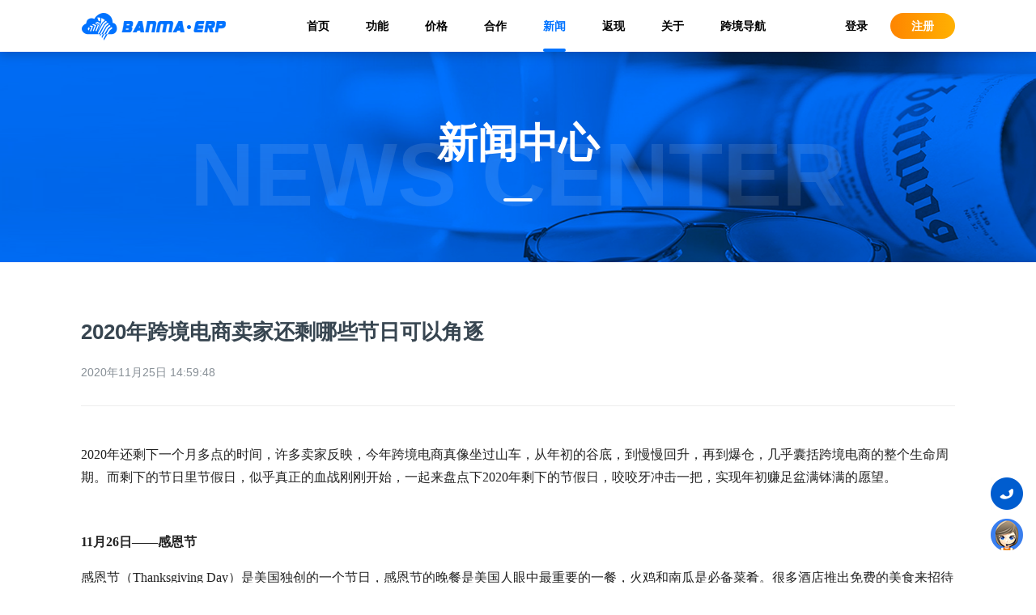

--- FILE ---
content_type: text/html; charset=utf-8
request_url: https://www.banmaerp.com/news/1233673944473550848
body_size: 7780
content:
<!DOCTYPE html>
<html lang="zh-cn">
<head>
    <meta charset="utf-8" />
    <meta http-equiv="Content-Type" content="text/html; charset=utf-8" />
    <meta http-equiv="X-UA-Compatible" content="IE=Edge,chrome=1">
    <meta name="renderer" content="webkit" />
    <meta name="apple-mobile-web-app-capable" content="yes">
    <meta name="HandheldFriendly" content="true">
    <meta name="screen-orientation" content="portrait">
    <meta name="x5-orientation" content="portrait">
    <meta name="full-screen" content="yes">
    <meta name="x5-fullscreen" content="true">
    <meta name="browsermode" content="application">
    <meta name="x5-page-mode" content="app">
    <meta name="msapplication-tap-highlight" content="no">
    <meta name="format-detection" content="telephone=no">
    <meta name="apple-touch-fullscreen" content="yes">
    <meta name="Keywords" content="2020年跨境电商卖家还剩哪些节日可以角逐" />
    <meta name="description" content="2020年还剩下一个月多点的时间，许多卖家反映，今年跨境电商真像坐过山车，从年初的谷底，到慢慢回升，再到爆仓，几乎囊括跨境电商的整个生命周期。而剩下的节日里节假日，似乎真正的血战刚刚开始，一起来盘点下2020年剩下的节假日，咬咬牙冲击一把，实现年初赚足盆满钵满的愿望。11月26日——感恩节感恩节（T..." />
    <meta http-equiv="Window-target" content="_top">
    <title>斑马ERP-行业资讯-2020年跨境电商卖家还剩哪些节日可以角逐</title>
    <meta property="og:title" content="斑马ERP-行业资讯-2020年跨境电商卖家还剩哪些节日可以角逐" />
    <meta property="og:type" content="website" />
    <meta property="og:site_name" content="斑马ERP">
    <meta property="og:locale" content="zh_CN">
    <meta property="og:url" content="https://www.banmaerp.com/news/1233673944473550848" />
    <meta property="og:image" content="https://www.banmaerp.com/images/share.png" />
    <meta property="og:description" content="2020年还剩下一个月多点的时间，许多卖家反映，今年跨境电商真像坐过山车，从年初的谷底，到慢慢回升，再到爆仓，几乎囊括跨境电商的整个生命周期。而剩下的节日里节假日，似乎真正的血战刚刚开始，一起来盘点下2020年剩下的节假日，咬咬牙冲击一把，实现年初赚足盆满钵满的愿望。11月26日——感恩节感恩节（T..." />
    <link rel="dns-prefetch" href="//erp.banmaerp.com" />
    <link rel="dns-prefetch" href="//image.banmaerp.com" />
    <link rel="dns-prefetch" href="//storage.banmaerp.com" />
    <link rel="preconnect" href="//storage.banmaerp.com" />
    <link rel="shortcut icon" href="/favicon.ico" type="image/x-icon" />
    <link rel="icon" href="/favicon.ico" sizes="any" mask />
    <link rel="stylesheet" href="/css/public.css?v=1.0.0.0.20260104213530">
    <link rel="stylesheet" href="/css/header.css?v=1.0.0.0.20260104213530" />
    <link rel="stylesheet" href="/css/footer.css?v=1.0.0.0.20260104213530" />
    
        <script>
            try {
                if (top.location.host.indexOf('.banmaerp.com') < 0) {
                    //top.location.replace('https://www.banmaerp.com');
                }
            } catch (e) {
                top.location.replace('https://www.banmaerp.com');
            }
        </script>
        <script>
            var _hmt = _hmt || [];
            (function () {
                var hm = document.createElement("script");
                hm.src = "https://hm.baidu.com/hm.js?11e03fb83d007f6132ac6d12a0f5eb78";
                var s = document.getElementsByTagName("script")[0];
                s.parentNode.insertBefore(hm, s);
            })();
        </script>
        <!-- Global site tag (gtag.js) - Google Analytics -->
        <script async src="https://www.googletagmanager.com/gtag/js?id=G-4GKTG446ZH"></script>
        <script>
            window.dataLayer = window.dataLayer || [];
            function gtag() { dataLayer.push(arguments); }
            gtag('js', new Date());
            gtag('config', 'G-4GKTG446ZH');
        </script>
        <!-- Google Tag Manager -->
        <script>
            (function (w, d, s, l, i) {
                w[l] = w[l] || []; w[l].push({
                    'gtm.start': new Date().getTime(),
                    event: 'gtm.js'
                });
                var f = d.getElementsByTagName(s)[0], j = d.createElement(s), dl = l != 'dataLayer' ? '&l=' + l : '';
                j.async = true;
                j.src = 'https://www.googletagmanager.com/gtm.js?id=' + i + dl;
                f.parentNode.insertBefore(j, f);
            })(window, document, 'script', 'dataLayer', 'GTM-THQH5CT');
        </script>
        <!-- End Google Tag Manager -->
    
    
    <link rel="stylesheet" href="/css/pressDetails.css?v=1.0.0.0.20260104213530" />
    <script type="application/ld+json">
        {
            "@context": "https://zhanzhang.baidu.com/contexts/cambrian.jsonld",
            "@id": "https://www.banmaerp.com/news/1233673944473550848",
            "appid": "",
            "title": "2020年跨境电商卖家还剩哪些节日可以角逐",
            "images": ["https://storage.banmaerp.com/s/0/ea651ae088ae41afa21dac7e00f6f6a5.jpg"],
            "description":"2020年还剩下一个月多点的时间，许多卖家反映，今年跨境电商真像坐过山车，从年初的谷底，到慢慢回升，再到爆仓，几乎囊括跨境电商的整个生命周期。而剩下的节日里节假日，似乎真正的血战刚刚开始，一起来盘点下2020年剩下的节假日，咬咬牙冲击一把，实现年初赚足盆满钵满的愿望。11月26日——感恩节感恩节（T...",
            "pubDate": "2020-11-25T14:59:48",
            "isOriginal": "1"
        }
    </script>

    <link rel="stylesheet" href="/css/fix.css?v=1.0.0.0.20260104213530" />
</head>
<body>
    <!--  header  -->
    <header class="header" id="header">
        <div class="header-container page-container ">
            <div class="header-inner flex-space-between">
                <div class="header-logo">
                    <a href="/" alt="北京斑马易境科技有限公司">
                        <img src="/image/public/logo2.png" class="header-logo-img" alt="北京斑马易境科技有限公司"/>
                    </a>
                </div>
                <ul class="header-list flex">
                    <li data-action="index"><a href="/">首页</a></li>
                    <li data-action="product"><a href="/product">功能</a></li>
                    <li data-action="price"><a href="https://erp.banmaerp.com/fee/package/membership/" target="_blank">价格</a></li>
                    <li data-action="partner"><a href="/partner">合作</a></li>
                    <li data-action="news"><a href="/news/company">新闻</a></li>
                    <li data-action="activity"><a href="/activity/yaoqing">返现</a></li>
                    <li data-action="about"><a href="/about">关于</a></li>
                    <li data-action="123"><a href="https://123.banmaerp.com" target="_blank">跨境导航</a></li>
                </ul>
                <div class="header-entrance flex-space-between">
                    <a href="https://erp.banmaerp.com/Auth/Login/" class="header-login">登录</a>
                    <a href="https://erp.banmaerp.com/Auth/Register/" class="header-register">注册</a>
                </div>
            </div>

        </div>
    </header>

    <!--  main  -->
    


<div class="pressDetails">
    <div class="pressCenter-banner flex-col align-items">
        <div class="pressCenter-banner-bottomtext">NEWS CENTER</div>
        <div class="pressCenter-banner-text flex-col align-items">
            <div>新闻中心</div>
            <div class="title-underline"></div>
        </div>
    </div>
    <div class="pressDetails-inner">
        <div class="pressDetails-body page-container">
            <div class="pressDetails-content-inner">
                <div class="pressDetails-title"><h1 class="pressDetails-title">2020年跨境电商卖家还剩哪些节日可以角逐</h1></div>
                <div class="pressDetails-info">
                    <span class="time">2020年11月25日 14:59:48</span>
                </div>
                <div class="pressDetails-content">
                    <p style="margin: 16px 0;text-indent: 0;padding: 0;background: rgb(255, 255, 255)"><span style="font-family: 微软雅黑;color: rgb(34, 34, 34);letter-spacing: 0;font-size: 16px">2020<span style="font-family:微软雅黑">年还剩下一个月多点的时间，许多卖家反映，今年跨境电商真像坐过山车，从年初的谷底，到慢慢回升，再到爆仓，几乎囊括跨境电商的整个生命周期。而剩下的节日里节假日，似乎真正的血战刚刚开始，一起来盘点下</span>2020年剩下的节假日，咬咬牙冲击一把，实现年初赚足盆满钵满的愿望。</span></p><h1 style="margin-top:0;margin-right:0;margin-bottom:0;margin-left:0;text-indent:0;padding:0 0 0 0 ;background:rgb(255,255,255)"><span style="font-size: 16px;"><strong><span style="font-family: 微软雅黑; color: rgb(34, 34, 34); letter-spacing: 0px;"><br/></span></strong></span></h1><h1 style="margin-top:0;margin-right:0;margin-bottom:0;margin-left:0;text-indent:0;padding:0 0 0 0 ;background:rgb(255,255,255)"><span style="font-size: 16px;"><strong><span style="font-family: 微软雅黑; color: rgb(34, 34, 34); letter-spacing: 0px;">11月2</span></strong><strong><span style="font-family: 微软雅黑; color: rgb(34, 34, 34); letter-spacing: 0px;">6</span></strong><strong><span style="font-family: 微软雅黑; color: rgb(34, 34, 34); letter-spacing: 0px;"><span style="font-family: 微软雅黑;">日</span>——感恩节</span></strong></span><strong></strong></h1><p style="margin-top:16px;margin-right:0;margin-bottom:16px;margin-left:0;text-indent:0;padding:0 0 0 0 ;background:rgb(255,255,255)"><span style="font-family: 微软雅黑; color: rgb(34, 34, 34); letter-spacing: 0px; font-size: 16px;"><span style="font-family: 微软雅黑;">感恩节（</span>Thanksgiving Day）是美国<span style="font-family: 微软雅黑;">独创的一个节日，感恩节的晚餐是美国人眼中最重要的一餐，火鸡和南瓜是必备菜肴。很多酒店推出免费的美食来招待流浪者，慈善机构也慷慨解囊施以穷人恩惠。</span></span></p><p style="margin-top:16px;margin-right:0;margin-bottom:16px;margin-left:0;text-indent:0;padding:0 0 0 0 ;background:rgb(255,255,255)"><span style="color: rgb(34, 34, 34); letter-spacing: 0px; font-size: 16px; font-family: 微软雅黑;">主要站点：美国、加拿大站点</span></p><p style="margin-top:16px;margin-right:0;margin-bottom:16px;margin-left:0;text-indent:0;padding:0 0 0 0 ;background:rgb(255,255,255)"><span style="color: rgb(34, 34, 34); letter-spacing: 0px; font-size: 16px; font-family: 微软雅黑;">主要大卖产品：滑雪装备、滑雪服、火鸡烤盘、围裙、食物储存用品、其他厨房用品等。</span></p><h1 style="margin-top:0;margin-right:0;margin-bottom:0;margin-left:0;text-indent:0;padding:0 0 0 0 ;background:rgb(255,255,255)"><span style="font-size: 16px;"><strong><span style="font-family: 微软雅黑; color: rgb(34, 34, 34); letter-spacing: 0px;"><br/></span></strong></span></h1><h1 style="margin-top:0;margin-right:0;margin-bottom:0;margin-left:0;text-indent:0;padding:0 0 0 0 ;background:rgb(255,255,255)"><span style="font-size: 16px;"><strong><span style="font-family: 微软雅黑; color: rgb(34, 34, 34); letter-spacing: 0px;">11月2</span></strong><strong><span style="font-family: 微软雅黑; color: rgb(34, 34, 34); letter-spacing: 0px;">7</span></strong><strong><span style="font-family: 微软雅黑; color: rgb(34, 34, 34); letter-spacing: 0px;"><span style="font-family: 微软雅黑;">日</span>——黑色星期五</span></strong><strong><span style="font-family: 微软雅黑; color: rgb(34, 34, 34); letter-spacing: 0px;"></span></strong></span><strong></strong></h1><p style="margin-top:16px;margin-right:0;margin-bottom:16px;margin-left:0;text-indent:0;padding:0 0 0 0 ;background:rgb(255,255,255)"><span style="color: rgb(34, 34, 34); letter-spacing: 0px; font-size: 16px; font-family: 微软雅黑;">美国人吃完了感恩节大餐后，开始了隆重的圣诞节准备工作，商场开始大促销，俗称作为国外版双十一，黑五是大型购物狂欢节日，商家紧紧盯住这一年难得的日子，推出大量的优惠折扣产品，希望实现销量和利润疯狂增长。</span></p><p style="margin-top:16px;margin-right:0;margin-bottom:16px;margin-left:0;text-indent:0;padding:0 0 0 0 ;background:rgb(255,255,255)"><span style="font-family: 微软雅黑; color: rgb(34, 34, 34); letter-spacing: 0px; font-size: 16px;">主要站点：欧洲站、北美站</span></p><p style="margin-top:16px;margin-right:0;margin-bottom:16px;margin-left:0;text-indent:0;padding:0 0 0 0 ;background:rgb(255,255,255)"><span style="color: rgb(34, 34, 34); letter-spacing: 0px; font-size: 16px; font-family: 微软雅黑;">主要大卖产品：跨境电商卖家最看重的节日之一，以原价高、需求大、折扣大的商品为重点，例如家电和家居用品等。</span></p><p style="margin-top:16px;margin-right:0;margin-bottom:16px;margin-left:0;text-indent:0;padding:0 0 0 0 ;background:rgb(255,255,255)"><strong><span style="font-family: 微软雅黑; color: rgb(34, 34, 34); letter-spacing: 0px;"><br/></span></strong></p><p style="margin-top:16px;margin-right:0;margin-bottom:16px;margin-left:0;text-indent:0;padding:0 0 0 0 ;background:rgb(255,255,255)"><strong><span style="font-family: 微软雅黑; color: rgb(34, 34, 34); letter-spacing: 0px;">12月</span></strong><strong><span style="font-family: 微软雅黑; color: rgb(34, 34, 34); letter-spacing: 0px;">25</span></strong><strong><span style="font-family: 微软雅黑; color: rgb(34, 34, 34); letter-spacing: 0px;">日——</span></strong><strong><span style="color: rgb(34, 34, 34); letter-spacing: 0px; font-family: 微软雅黑;">圣诞节</span></strong><br/></p><h1 style="margin-top:0;margin-right:0;margin-bottom:0;margin-left:0;text-indent:0;padding:0 0 0 0 ;background:rgb(255,255,255)"><strong></strong></h1><p style="margin-top:16px;margin-right:0;margin-bottom:16px;margin-left:0;text-indent:0;padding:0 0 0 0 ;background:rgb(255,255,255)"><span style="font-family: 微软雅黑;color: rgb(34, 34, 34);letter-spacing: 0;font-size: 16px"><span style="font-family:微软雅黑">耶稣诞生日，全球几亿信徒虔诚祈祷，纪念耶稣诞辰。相当于中国农历新年的西方最大节日开始了，人们互写圣诞卡，给孩子们精心准备圣诞礼物，空气中弥漫着甜美的节日气息。而圣诞节也是跨境电商从业者的最大节日之一。</span></span></p><p style="margin-top:16px;margin-right:0;margin-bottom:16px;margin-left:0;text-indent:0;padding:0 0 0 0 ;background:rgb(255,255,255)"><span style="font-family: 微软雅黑;color: rgb(34, 34, 34);letter-spacing: 0;font-size: 16px"><span style="font-family:微软雅黑">主要站点：</span></span><span style="font-family: 微软雅黑;color: rgb(34, 34, 34);letter-spacing: 0;font-size: 16px"><span style="font-family:微软雅黑">欧洲站，北美站</span></span></p><p style="margin-top:16px;margin-right:0;margin-bottom:16px;margin-left:0;text-indent:0;padding:0 0 0 0 ;background:rgb(255,255,255)"><span style="font-family: 微软雅黑;color: rgb(34, 34, 34);letter-spacing: 0;font-size: 16px"><span style="font-family:微软雅黑">主要大卖产品</span></span><span style="font-family: 微软雅黑;color: rgb(34, 34, 34);letter-spacing: 0;font-size: 16px"><span style="font-family:微软雅黑">：</span></span><span style="font-family: 微软雅黑;color: rgb(34, 34, 34);letter-spacing: 0;font-size: 16px"><span style="font-family:微软雅黑">玩具</span></span><span style="font-family: 微软雅黑;color: rgb(34, 34, 34);letter-spacing: 0;font-size: 16px"><span style="font-family:微软雅黑">、</span></span><span style="font-family: 微软雅黑;color: rgb(34, 34, 34);letter-spacing: 0;font-size: 16px"><span style="font-family:微软雅黑">贺卡、圣诞电影和圣诞歌曲中名句，运用到</span>T恤、手机壳上等产品。圣诞仪式物品如圣诞树、袜子等等</span><span style="font-family: 微软雅黑;color: rgb(34, 34, 34);letter-spacing: 0;font-size: 16px"><span style="font-family:微软雅黑">。</span></span></p><p style="margin-top:16px;margin-right:0;margin-bottom:16px;margin-left:0;text-indent:0;padding:0 0 0 0 ;background:rgb(255,255,255)"><strong><span style="font-family: 微软雅黑; color: rgb(34, 34, 34); letter-spacing: 0px;"><br/>12月31日——跨年夜</span></strong><br/></p><h1 style="margin-top:0;margin-right:0;margin-bottom:0;margin-left:0;text-indent:0;padding:0 0 0 0 ;background:rgb(255,255,255)"><strong></strong></h1><p style="margin-top:16px;margin-right:0;margin-bottom:16px;margin-left:0;text-indent:0;padding:0 0 0 0 ;background:rgb(255,255,255)"><span style="font-family: 微软雅黑;color: rgb(34, 34, 34);letter-spacing: 0;font-size: 16px"><span style="font-family:微软雅黑">跨年夜，人们喜欢以自己的形式来见证旧的一年流逝，迎接新的一年来临。他们相聚在一起互赠礼物，喊着时间倒计时来跨年。</span></span><span style="font-family: 微软雅黑;color: rgb(34, 34, 34);letter-spacing: 0;font-size: 16px"><span style="font-family:微软雅黑">因此跨年前后也是人们购物的高峰。</span></span></p><p style="margin-top:16px;margin-right:0;margin-bottom:16px;margin-left:0;text-indent:0;padding:0 0 0 0 ;background:rgb(255,255,255)"><span style="font-family: 微软雅黑;color: rgb(34, 34, 34);letter-spacing: 0;font-size: 16px"><span style="font-family:微软雅黑">主要站点：全球站点</span></span></p><p style="margin-top:16px;margin-right:0;margin-bottom:16px;margin-left:0;text-indent:0;padding:0 0 0 0 ;background:rgb(255,255,255)"><span style="font-family: 微软雅黑;color: rgb(34, 34, 34);letter-spacing: 0;font-size: 16px"><span style="font-family:微软雅黑">主要大卖产品</span></span><span style="font-family: 微软雅黑;color: rgb(34, 34, 34);letter-spacing: 0;font-size: 16px"><span style="font-family:微软雅黑">：贺卡、礼物包装用品、家居用品、玩具等相关产品。</span></span></p><p><br/></p><p style="margin: 16px 0;text-indent: 0;padding: 0;background: rgb(255, 255, 255)"><span style="font-family: 微软雅黑;color: rgb(34, 34, 34);letter-spacing: 0;font-size: 16px"><span style="font-family:微软雅黑">冬天是万物休息的季节，也是民众购物和享受的季节。线下商家适时地推送了大量的折扣甚至免费的活动，跨境电商卖家需要审时度势，精心选品，把握好库存红线，才能最终赢得</span>2020年终场的胜利。</span></p><p style="margin-top:16px;margin-right:0;margin-bottom:16px;margin-left:0;text-indent:0;padding:0 0 0 0 ;background:rgb(255,255,255)"><span style="font-family: 微软雅黑;color: rgb(34, 34, 34);letter-spacing: 0;font-size: 16px"><span style="font-family:微软雅黑"><br/></span></span><br/></p><p style="margin-top:16px;margin-right:0;margin-bottom:16px;margin-left:0;text-indent:0;padding:0 0 0 0 ;background:rgb(255,255,255)"><span style="color: rgb(34, 34, 34); letter-spacing: 0px; font-size: 16px; font-family: 微软雅黑;"><br/></span><br/></p><p style="margin-top:16px;margin-right:0;margin-bottom:16px;margin-left:0;text-indent:0;padding:0 0 0 0 ;background:rgb(255,255,255)"><span style="color: rgb(34, 34, 34); letter-spacing: 0px; font-size: 16px; font-family: 微软雅黑;"><br/></span></p><p><br/></p>
                </div>

            </div>
        </div>
        <div class="pressDetails-footer page-container">
            <a class="go-back" onclick="window.close();">关闭窗口</a>
        </div>
    </div>
</div>


    <!--  footer  -->
    <footer class="footer">
        <div class="page-container footer-inner ">
            <div class="flex-space-between flex-align-items">
                <div class="footer-contact-us" style="width: 600px;">
                    <div class="footer-title">联系我们</div>
                    <ul class="flex-col">
                        <li>时间：周一至周五 09:00-18:00</li>
                        <li>邮箱：service@banmaerp.com</li>
                        <li class="flex">
                            <div>地址：</div>
                            <div>
                                <div class="flex">
                                    北京市海淀区丰贤中路7号（北京市科学技术研究院现代制造技术产业园）
                                    <img src="/image/public/footer.png" class="locatin-icon" />
                                </div>
                                <div>深圳市福田区彩田路7018号新浩e都B座</div>
                            </div>
                        </li>
                    </ul>
                </div>
                <div class="footer-contact-us" style="width: 100px;">
                    <div class="footer-title">关于我们</div>
                    <ul class="flex-col">
                        <li><a href="/about" target="_blank">公司简介</a></li>
                        <li><a href="/about/contact" target="_blank">联系我们</a></li>
                        <li><a href="/about/join" target="_blank">加入我们</a></li>
                        <li><a href="/about/agreement" target="_blank">法律声明</a></li>
                        <li><a href="/about/privacy" target="_blank">隐私政策</a></li>
                        <li><a href="/about/cookie" target="_blank">Cookie政策</a></li>
                    </ul>
                </div>
                <div class="footer-contact-us" style="width: 100px;">
                    <div class="footer-title">服务与支持</div>
                    <ul class="flex-col">
                        <li><a href="https://erp.banmaerp.com/document/help/list" target="_blank" rel="noopener">帮助中心</a></li>
                        <li><a href="https://open.banmaerp.com/" target="_blank" rel="noopener">开放平台</a></li>
                    </ul>
                </div>
                <div class="weixin-card" style="width: 120px;">
                    <div class="footer-title">斑马微信公众号</div>
                    <div class="banma-card">
                        <img src="/image/public/weixin_banma.png" />
                    </div>
                </div>
            </div>
            <div class="copyright">
                <span> Powered by 北京斑马易境科技有限公司 © 2019 - 2026</span>
                <span class="copyright-split">|</span>
                <a target="_blank" rel="nofollow noopener noreferrer" href="https://beian.miit.gov.cn/">京ICP备19032935号-1</a>
                <span class="copyright-split">|</span>
                <a target="_blank" rel="nofollow noopener noreferrer" href="http://www.beian.gov.cn/portal/registerSystemInfo?recordcode=11010102003852"><i class="icon"></i>京公网安备 11010102003852号</a>
            </div>
            <div class="cookie" style="display:none;">
                我们使用Cookie来改善我们的网址和您的体验，继续浏览我们的网址即表示您接受我们的<a href="/about/cookie" target="_blank">《Cookie政策》</a>
            </div>
        </div>
    </footer>

    <!--  slide  -->
    <div class="slide-box">
        <ul class="slide">
            <li>
                <div class="icon scrollTop" id="scrollTop" title="返回顶部"></div>
            </li>
            <li class="phone-hover">
                <div class="icon phone-btn" title="联系我们"></div>
                <div class="phone-inner">
                    <div class="flex">
                        <div class="phone-icon email"></div>
                        <div class="inner-text">
                            <span>客服邮箱：</span>
                            <span class="copy">service@banmaerp.com</span>
                        </div>
                    </div>
                    <div class="flex">
                        <div class="phone-icon email"></div>
                        <div class="inner-text">
                            <span>商务邮箱：</span>
                            <span class="copy">bd@banmaerp.com</span>
                        </div>
                    </div>
                    <div class="flex">
                        <div class="phone-icon weixin"></div>
                        <div class="inner-text flex">
                            <span>客服微信：</span>
                            <div class="weixin-card">
                                <img src="/image/public/weinxin_service.png" />
                            </div>
                        </div>
                    </div>
                </div>
            </li>
            <li>
                <div class="icon service" title="注册咨询" @*onclick="window.qimoChat();"*@ onclick="window.open('https://erp.banmaerp.com/Auth/Login/')"></div>
            </li>
        </ul>
    </div>


    <!-- Google Tag Manager (noscript) -->
    <noscript>
        <iframe src="https://www.googletagmanager.com/ns.html?id=GTM-THQH5CT" height="0" width="0" style="display:none;visibility:hidden"></iframe>
    </noscript>
    <!-- End Google Tag Manager (noscript) -->
    <!--  scripts  -->
    <script src="/lib/jquery.min.js?v=1.0.0.0.20260104213530" type="text/javascript"></script>
    <script src="/js/public.js?v=1.0.0.0.20260104213530"></script>
    
    <script src="/js/qimo.js?v=1.0.0.0.20260104213530"></script>
</body>
</html>


--- FILE ---
content_type: text/css
request_url: https://www.banmaerp.com/css/public.css?v=1.0.0.0.20260104213530
body_size: 1597
content:
/*基础样式布局，及字体*/
/*复用多次样式*/
html body { margin: 0; padding: 0; border: 0; outline: 0; vertical-align: baseline; min-height: 100vh; }
body { width: 100%; color: #111; font-family: sans-serif; font-size: 12px; word-wrap: break-word; overflow-wrap: break-word; -webkit-font-smoothing: antialiased; -webkit-text-size-adjust: 100%; }
body,
html { font: 12px/1.5 "SourceHanSansSC", "helvetica neue", "hiragino sans gb", "arial", "microsoft yahei ui", "microsoft yahei", "simsun", "sans-serif"; }
*,
:after,
:before { -webkit-box-sizing: border-box; box-sizing: border-box; -webkit-font-smoothing: antialiased; -moz-osx-font-smoothing: grayscale; }
p { margin: 0; padding: 0; border: 0; outline: 0; vertical-align: baseline; font-weight: bold; }
ul,
li { padding: 0; margin: 0; list-style: none; }
a { color: inherit; background-color: transparent; display: inline-block; text-decoration: none; }
a:active,
a:hover { outline: 0; }
button { -webkit-appearance: none; -moz-appearance: none; appearance: none; box-shadow: none; background: none; border: none; font-family: Helvetica; font-size: 12px; cursor: pointer; outline: none; transition: all 0.2s linear; }
input { font-size: 14px; box-shadow: none; background: transparent; outline: none; padding: 5px 10px; border-radius: 4px; border: 1px solid #d8d9dd; }
div { -webkit-tap-highlight-color: transparent; }
img { max-width: 100%; margin: 0 auto;  image-rendering: -moz-crisp-edges; /* Firefox */ image-rendering: -o-crisp-edges; /* Opera */ image-rendering: -webkit-optimize-contrast; /*Webkit (non-standard naming) */ image-rendering: crisp-edges; -ms-interpolation-mode: nearest-neighbor; /* IE (non-standard property) */ }

.is-no-link { pointer-events: none !important; }
/*文本对齐*/
.ta-left { text-align: left; }
.ta-center { text-align: center; }
.ta-right { text-align: right; }
/*光标的类型*/
.cp { cursor: pointer; }
/*阴影*/
.shadow { box-shadow: 0 2px 4px rgba(0, 0, 0, 0.12); }
.limit-text { overflow: hidden; text-overflow: ellipsis; white-space: nowrap; }
.fl { float: left; }
.fr { float: right; }
.cf::after { display: block; clear: both; content: ""; }
.flex { display: flex; }
.flex-col { display: flex; flex-direction: column; }
.flex-center { display: flex; justify-content: center; align-items: center; }
.align-items { align-items: center; }
.flex-left { display: flex; justify-content: flex-start; align-items: center; }
.flex-right { display: flex; justify-content: flex-end; align-items: center; }
.flex-space-between { display: flex; justify-content: space-between; align-items: center; }
.flex-row-reverse { display: flex; flex-direction: row-reverse; }
.flex-wrap { flex-wrap: wrap; }
.flex-align-items { align-items: flex-start; }
.page-container { width: 1080px; margin: 0 auto; }
.bottom-text { position: absolute; top: 80px; width: 100%; text-align: center; font-weight: 900; font-size: 60px; font-style: italic; color: rgba(55, 69, 80, 0.1); }
.title-underline { width: 36px; height: 4px; background: #0072ff; border-radius: 2px; }
.noborder { border: 0px !important; }
.noborder-bottom { border-bottom: 0px !important; }
.copy{ user-select:text !important;}

/*主题：灰色效果*/
html.theme-grayscale { -webkit-filter: grayscale(100%); -moz-filter: grayscale(100%); -ms-filter: grayscale(100%); -o-filter: grayscale(100%); filter: grayscale(100%); filter: progid:DXImageTransform.Microsoft.BasicImage(grayscale=1); }


--- FILE ---
content_type: text/css
request_url: https://www.banmaerp.com/css/header.css?v=1.0.0.0.20260104213530
body_size: 843
content:
.header { position: fixed; top: 0; width: 100%; z-index: 100; }
.header { background: #fff; box-shadow: 0px 4px 12px #00000030; }
.header .header-container { height: 64px; }
.header .header-container .header-inner { width: 100%; }
.header .header-container .header-logo { height: 64px; width: 180px; }
.header .header-container .header-logo img { display: none; }
.header .header-container .header-logo a { display: block; width: 100%; height: 100%; background-image: url("/image/public/logo2.png"); background-repeat: no-repeat; background-position: center center; }
.header .header-container .header-list li { font-size: 14px; color: #000; position: relative; font-weight: bolder; line-height: 64px; margin-right: 45px; /*border-bottom: 4px solid transparent; border-radius: 2px;*/ }
.header .header-container .header-list li:last-child { margin-right: 0; }
.header .header-container .header-list li:after { display: none; content: ''; height: 4px; width: 100%; bottom: 0; left: 0; position: absolute; background-color: currentColor; border-radius: 2px; }
.header .header-container .header-list li.active { color: #0073ff; }
.header .header-container .header-list li.active:after { display: block; }
.header .header-container .header-entrance { font-size: 14px; color: #fff; font-weight: bolder; }
.header .header-container .header-entrance .header-login { margin-right: 28px; color: #000; }
.header .header-container .header-entrance .header-register { width: 80px; height: 32px; line-height: 32px; text-align: center; border-radius: 50px; background: linear-gradient(to right, #fe8500 0%, #ffb102 100%); }


.header.header-transparent { background: transparent; box-shadow: none; }
.header.header-transparent .header-container .header-logo a { background-image: url("/image/public/logo.png") !important; }
.header.header-transparent .header-container .header-list li { color: #fff; }
.header.header-transparent .header-container .header-list li.active { color: #fff; }
.header.header-transparent .header-container .header-entrance .header-login { color: #fff; }

.header.header-active { background: #fff; box-shadow: 0px 4px 12px #00000030; }
.header.header-active { /*背景模糊*/ background: #fffc; transition-property: color, background-color, border-color, text-decoration-color, fill, stroke; transition-duration: .15s; transition-timing-function: cubic-bezier(.4, 0, .2, 1); backdrop-filter: blur(10px); }
.header.header-active .header-container .header-logo a { background-image: url("/image/public/logo2.png") !important;}
.header.header-active .header-container .header-list li { color: #000; }
.header.header-active .header-container .header-list li.active { color: #0073ff; }
.header.header-active .header-container .header-entrance .header-login { color: #000; }


--- FILE ---
content_type: text/css
request_url: https://www.banmaerp.com/css/footer.css?v=1.0.0.0.20260104213530
body_size: 877
content:
.footer { width: 100%; background: #122539; }
.footer .footer-inner { padding: 70px 0 60px; background: #122539; }
.footer .footer-inner .footer-contact-us { font-size: 14px; line-height: 28px; color: #979ea1; text-align: left; }
.footer .footer-inner .footer-title { font-size: 16px; color: #fff; margin-bottom: 15px; }
.footer .footer-inner .locatin-icon { height: 20px; margin-left: 4px; }
.footer .footer-inner .banma-card { width: 120px; height: 120px; border-radius: 4px; overflow: hidden; padding: 10px; background-color: #fff; }
.footer .footer-inner .copyright { width: 100%; text-align: center; margin-top: 60px; color: #979ea1; font-size: 14px; }
.footer .footer-inner .copyright .icon { width: 16px; height: 16px; display: inline-block; margin-right: 2px; vertical-align: top; background: url("/image/public/icon.png") no-repeat center center; background-size: 12px; }
.footer .footer-inner .cookie { width: 100%; text-align: center; margin-top: 20px; color: #7c7c7c; font-size: 12px; }
.footer .footer-inner a:hover { color: #0073ff; }
.slide-box { position: fixed; bottom: 40px; right: 16px; z-index: 99; width: 40px; }
.slide-box .slide li { margin-top: 10px; position: relative; cursor: pointer; }
.slide-box .slide li .icon { width: 40px; height: 40px; background: url(/image/public/slide.png) no-repeat 0 0; }
.slide-box .slide li .scrollTop { background-position: -1px -83px; }
.slide-box .slide li .scrollTop:hover { background-position: -44px -83px; }
.slide-box .slide li .phone-btn { background-position: -1px -1px; }
.slide-box .slide li .phone-btn:hover { background-position: -44px -1px; }
.slide-box .slide li .service { background-position: -1px -125px; }
.slide-box .slide li .service:hover { background-position: -44px -125px; }
.slide-box .slide li .phone-inner { cursor: default; display: none; position: absolute; bottom: -70px; right: 50px; width: 300px; padding: 20px; background: #fff; border-radius: 10px; box-shadow: 0 0 20px 0px #00000025; }
.slide-box .slide li .phone-icon { width: 24px; height: 24px; min-width: 24px; margin: -2px 5px 0 0; background: url(/image/public/slide_icon.png) no-repeat 0 0; border-radius: 50%; overflow: hidden; background-color: #005dd0; }
.slide-box .slide li .phone-icon:last-child { margin-bottom: 0; }
.slide-box .slide li .phone { background-position: 0 0; }
.slide-box .slide li .email { background-position: -24px 0px; }
.slide-box .slide li .weixin { background-position: -48px 0px; }
.slide-box .slide li .inner-text { font-size: 14px; color: #374550; margin-bottom: 10px; }
.slide-box .slide li .weixin-card { font-size: 0; }
.slide-box .slide li .weixin-card img { width: 150px; height: 150px; margin: 0 5px; padding: 5px; border: solid 1px #ccc; border-radius: 5px; }

@media screen and (max-width: 750px) {
    .footer .footer-inner { padding-left: 10px; }
}
